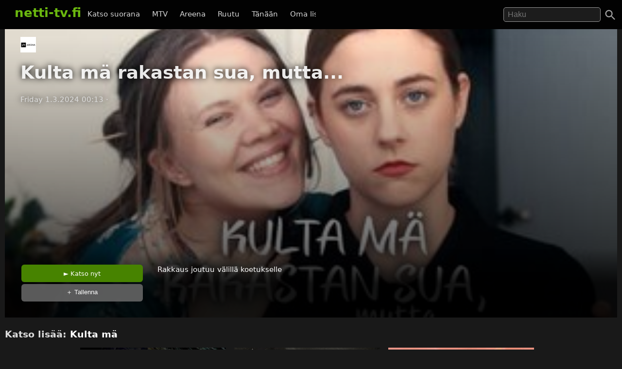

--- FILE ---
content_type: text/html; charset=UTF-8
request_url: https://netti-tv.fi/katso/kulta-m%C3%A4-rakastan-sua-mutta/716391
body_size: 7714
content:

<!DOCTYPE html>
<html lang="fi">
<head>
	<meta charset="utf-8">
	<meta name="viewport" content="width=device-width, initial-scale=1.0" />
	<title>Kulta mä rakastan sua, mutta... - YLE Areena  1.3.2024 - Netti-TV</title>
			<script async src="https://pagead2.googlesyndication.com/pagead/js/adsbygoogle.js?client=ca-pub-3653608111345716" crossorigin="anonymous"></script>
	
	
			<meta name="description" content="Rakkaus joutuu välillä koetukselle" />	
			<link rel="canonical" href="https://netti-tv.fi/katso/kulta-m%C3%A4-rakastan-sua-mutta/716391">
					<style>
*{-moz-box-sizing: border-box;-webkit-box-sizing: border-box;box-sizing: border-box}
body{background:#191919;color:#ddd;font-family:system-ui,arial,sans-serif;margin:0;-moz-osx-font-smoothing: grayscale;-webkit-font-smoothing:antialiased;font-size:15px;}
p {line-height:150%;}
img{border:0;}
.clear {clear:both;}
#header{background:rgba(0,0,0,0.9);width:100%;z-index:99;display:flex;justify-content: space-between;position:fixed;top: 0;}
#qform{padding-top:8px;padding-bottom:1em;float:right;text-align:right;}
#toggle-search{width:48px;height:48px;padding:10px;right:0}
a{color:#fff;text-decoration:none;}
a:hover{text-decoration:none;color:#6BB80F}
.logo a{text-decoration:none;font-weight:bold;font-size:26px;padding-top:5px;padding-bottom:25px;}
.logo, .logo a, #navi a:hover, #navi a.active{color:#6BB80F;}
.logo{display:inline-block;padding:0;margin:0 10px 10px 10px;font-weight:bold}
.showmore {text-transform:uppercase;text-align:center;display:block;clear:both;padding-top:2em;}
#qs{font-size:1rem;padding:0.3em 0.5em;width:200px;transition:width 0.2s;color:#fff;background:rgba(255,255,255,0.1);border:1px solid #999;border-radius:5px;	margin-right: 1.5rem;}
#main{padding-left:10px;padding-right:10px}
.home h2 {font-size:26px}
.vid {font-size:85%;overflow:hidden;margin-bottom:2rem;color:#ccc;text-align:left}
.vimg {margin-bottom:.4rem;background:#2c2b2a;object-fit: cover;}
.metapaat {top:-60px}
.vid .host{margin-bottom:1em;}
.light{color:#888;}
.pagelinks{text-align:center;margin:0;}
.pagelinks a {padding:1rem 1.5rem;border:1px solid #333;border-radius:5px;display:inline-block;margin:5px}
.jb{margin-top:10px}
.red{color:#ff4246}
.infobox{text-align:center;color:#fff}
.second-head{font-weight:normal}
.mt5 {margin-top:10px;}
.notif {font-weight:bold;padding:10px;text-align:center;font-size:120%}
.nettitvresponsive{width:320px;height:300px;}
.paattxt {color:orange;}
.vid:hover .desc {display:block;}
.watchlink{padding:0.6rem 1.5rem;margin:0.1rem;display:inline-block;text-align:center;color:#fff;background:rgb(71, 131, 0);border-radius:6px;transition: all .3s ease;font-size:0.8rem;width:250px}
.watchlink:hover {background:#74a436;color:#fff}
.host-title img,
h2 img {
	vertical-align: middle;
	margin-right: 15px;
	border-radius: 5px;
	width: 75px
}

.host-title span {
	display: block;
	white-space: nowrap
}

.host-title div {
	margin: 15px 0;
	line-height: 120%
}

.desktopnavi.menu-open {
	transform: translateX(0);
	visibility: visible;
}

.footer {
	padding: 2em 1em;
	background: #1c1d1e
}

.footmenu {
	float: right;
	padding: 0 1em
}

.center {
	text-align: center
}
.channels {
	padding-top:1rem;
	padding-bottom: 1.5rem;
}
.channels a {
	padding-right:0.8rem;
	display: inline-block;
	padding-bottom: 1rem;
}

#video,
.player {
	background-color: #191919
}

.mb {
	margin-bottom: 2rem
}

#toggle-search svg,
.menu-toggle svg {
	fill: #a0a0a0
}

.videolist {
	display: flex;
	flex-wrap: wrap;
	justify-content: center
}

@media (max-width:500px) {
	body {
		padding-top: 50px
	}

	#container {
		width: auto
	}

	.vid {
		margin-bottom: 1rem;
		width: 44%;
		margin-right: 0.5rem;
	}

	#qs {
		width: 95%;
		border: 1px solid #999
	}

	#navi {
		margin: 5px 0 0 0;
		padding: 0
	}

	.jb {
		display: none
	}

	.related {
		margin: 10px 0
	}

	#main {
		width: 100%
	}

	.ad {
		margin-left: -10px;
		margin-right: -10px
	}

	.vid h3 {
		width: 290px
	}

	.vidtextlink {
		width: 70%;
		display: inline-block
	}

	.videometa {
		padding: 0 1rem 1rem
	}
}

@media(max-width:950px) {
	#qform {
		display: none;
		float: left;
		width: 68%;
		text-align: center
	}
	

	.open #qform {
		display: block
	}

	.open .logo {
		display: none
	}
}

@media(min-width:500px) {
	body {
		padding-top: 60px
	}

	#container {
		width: 100%;
		margin: 0 auto
	}

	#header {
		margin-bottom: 20px;
		padding: 7px 20px 0
	}
	#navi {
		margin-right: 2em;
		margin-top: 18px
	}

	#navi a {
		padding: 0 .6em
	}

	.vid {
		width: 309px;
		margin-right: 0.5rem;
	}

	.related .vid {
		overflow: hidden;
		margin-bottom: 1rem
	}

	.vid .thumbnail {
		display: block
	}

	.nettitvresponsive {
		width: 728px;
		height: 90px
	}
}

@media(min-width:695px) {
	.menu-toggle {
		display: none
	}

	.desktopnavi {
		max-width: 520px;
		white-space: nowrap;
		overflow: hidden;
		overflow-x: scroll;
		scrollbar-width: none;
		list-style-type: none;
		margin: 0;
		display: block;
		position: absolute;
		left: 130px;
		top: 12px;
		z-index: 1
	}
	
	#toggle-search {
		position:absolute;
	}

	.desktopnavi li {
		display: inline-block
	}

	.desktopnavi li div {
		display: none;
		position: absolute;
		background: #000;
		width: 150px;
		line-height: 25px
	}

	.desktopnavi li:hover div {
		display: inline-block
	}

	.desktopnavi a {
		color: #d7d7d7;
		padding: 10px;
		line-height: 35px;
		transition: color .15s linear;
		-webkit-transition: color .15s linear;
		-moz-transition: color .15s linear
	}

	.desktopnavi a:hover {
		color: #6bb80f
	}

	.open .desktopnavi {
		display: none
	}
}

@media (max-width:695px) {
	.desktopnavi {
		list-style-type: none;
		margin: 0;
		padding: 0;
		display: block;
		position: fixed;
		visibility:hidden;
		left: 0;
		z-index: 1;
		background: #000;
		height: 100%;
		overflow-x: hidden;
		overflow-y: auto;
		z-index: 15;
		transition: transform .3s ease-out;
	}

	.desktopnavi a {
		display: inline-block;
		padding: 1em 4em 1em 2em
	}

	.menu-toggle {
		width: 48px;
		height: 48px;
		display: block;
		padding: 10px;
		float: left;
		transition: background .2s;
		border-radius: 25px
	}

	.menu-toggle:active {
		background: #ccc
	}
}

@media(min-width:1225px) {
	.jb {
		text-align: center
	}

	.midlistjb {
		display: none
	}
}

.header-navigation-menu ol {
	list-style-type: none;
	padding: 0;
	border-bottom: 1px dotted #444;
	padding-bottom: 15px
}
.subnav {
	display: flex;
	justify-content: center;
	font-size: 0.5rem;
	align-items: center;
	gap: 20px;
	margin-top: 2rem;
	margin-bottom: 2rem;
}
.chan {
	display:flex;
	height: 20px;
	width: auto;
	margin-top: -37px;
	margin-left: 7px;
	margin-bottom: 1rem;
}

.video-inner {background:linear-gradient(0deg, rgba(0,0,0,0.7) 10%, rgba(0,0,0,0) 100%)}
.videometa {color:#fff;text-overflow:ellipsis;overflow:hidden;line-height:1.4;background:#000;padding:2rem;background:linear-gradient(0deg, rgba(0,0,0,0.7357317927170868) 50%, rgba(0,0,0,0) 100%)}
.videometa a{color:#fff;}
h2 {font-size:1.2rem}
.vid .description{margin-top:0;width:220px}
.video img{margin-bottom:1rem}
h1{margin-top:0}
.paattynyt {color:#fff;font-size:120%;}
.savelater {background:rgba(100, 100, 100, 0.9);border-color:#fff;font-weight:normal;border:0;cursor:pointer}
.descr {margin:0;width:90%}
.vid h3{margin:0;text-overflow:ellipsis;line-height:125%;overflow:hidden;width:90%;color:#fff;font-weight:normal}
.viddata,.descr{color:rgba(235,235,245,.6)}
#maintitle{color:rgba(255,255,255,.9)}
#maintitle,.host{text-shadow:0px 0px 14px #000}
@media(max-width:500px) {
  .heading{text-align:center}
  #maintitle {font-size:110%}
  .buttons-desc{text-align:center}
  .related .vid{width:44%;margin-right:1rem}
}
@media(max-width:1000px) {
  .video {margin-left:-10px;margin-right:-10px}
}
@media(min-width:500px) {
  .video {margin-bottom:1.5em}
  .heading{padding-left:2rem}
  .buttons-desc{display:flex}
  #maintitle{font-size:2.3rem}
  #maindesc{margin-top:0}
  .metatexts{padding-left:2rem}
  .buttons{width:250px}
}
@media(min-width:1000px) {
    .sidebar {float:right;margin-top: 15px;}
}
.notice{margin-bottom:10px;color:#6BB80F}
.smeta{font-size:90%}

.autocomplete-suggestions {text-align: left; cursor: default;  background: #303134; box-shadow: -1px 1px 3px rgba(0,0,0,.1);/* core styles should not be changed */position:absolute; display:none; z-index:9999; max-height:500px; overflow:hidden; overflow-y:auto; box-sizing:border-box}.autocomplete-suggestion{display:block;position:relative; padding:.7rem; line-height: 23px; white-space:nowrap; overflow:hidden; text-overflow:ellipsis; font-size:1.02em; color:#C1C2C5;font-weight:bold}.autocomplete-suggestion b { font-weight:normal}.autocomplete-suggestion.selected { background:#3D4043; }.fst{font-size:120% }
		</style>
		<link rel="image_src" href="https://netti-tv.fihttps://netti-tv.fi/cdn-cgi/image/width=300,height=200/https://images.cdn.yle.fi/image/upload/ar_16:9,c_fill,d_yle-areena.jpg,f_auto,fl_lossy,q_auto:eco,w_640/v1708610473/13-1-67771194-1708505192331.jpg" />
	
	<meta property="og:image" content="https://netti-tv.fihttps://netti-tv.fi/cdn-cgi/image/width=300,height=200/https://images.cdn.yle.fi/image/upload/ar_16:9,c_fill,d_yle-areena.jpg,f_auto,fl_lossy,q_auto:eco,w_640/v1708610473/13-1-67771194-1708505192331.jpg" />
	<meta property="og:title" content="Kulta mä rakastan sua, mutta... - YLE Areena  1.3.2024 - netti-TV" />
	<meta property="og:image" content="https://netti-tv.fihttps://netti-tv.fi/cdn-cgi/image/width=300,height=200/https://images.cdn.yle.fi/image/upload/ar_16:9,c_fill,d_yle-areena.jpg,f_auto,fl_lossy,q_auto:eco,w_640/v1708610473/13-1-67771194-1708505192331.jpg" />
	<meta property="og:type" content="website" />
	<meta property="og:url" content="https://netti-tv.fi/katso/kulta-m%C3%A4-rakastan-sua-mutta/716391" />
	<link rel="apple-touch-icon" href="/apple-touch-icon.png" />
	<link rel="apple-touch-icon" sizes="57x57" href="/apple-icon-57x57.png">
	<link rel="apple-touch-icon" sizes="60x60" href="/apple-icon-60x60.png">
	<link rel="apple-touch-icon" sizes="72x72" href="/apple-icon-72x72.png">
	<link rel="apple-touch-icon" sizes="76x76" href="/apple-icon-76x76.png">
	<link rel="apple-touch-icon" sizes="114x114" href="/apple-icon-114x114.png">
	<link rel="apple-touch-icon" sizes="120x120" href="/apple-icon-120x120.png">
	<link rel="apple-touch-icon" sizes="144x144" href="/apple-icon-144x144.png">
	<link rel="apple-touch-icon" sizes="152x152" href="/apple-icon-152x152.png">
	<link rel="apple-touch-icon" sizes="180x180" href="/apple-icon-180x180.png">
	<link rel="icon" type="image/png" sizes="192x192" href="/android-icon-192x192.png">
	<link rel="icon" type="image/png" sizes="32x32" href="/favicon-32x32.png">
	<link rel="icon" type="image/png" sizes="96x96" href="/favicon-96x96.png">
	<link rel="icon" type="image/png" sizes="16x16" href="/favicon-16x16.png">
	<link rel="manifest" href="/manifest.json">
	<meta name="msapplication-TileColor" content="#ffffff">
	<meta name="msapplication-TileImage" content="/ms-icon-144x144.png">
	<meta name="theme-color" content="#000000">
</head>

<body data-instant-mousedown-shortcut data-instant-allow-external-links>
		<div id="container" >

		<div id="header">

			<a href="#" class="menu-toggle" id="menu-toggle" aria-label="Valikko">
				<svg viewBox="0 0 24 24" preserveAspectRatio="xMidYMid meet" focusable="false" class="">
					<path d="M3 18h18v-2H3v2zm0-5h18v-2H3v2zm0-7v2h18V6H3z" class="style-scope yt-icon"></path>
				</svg>
			</a>

			<h1 class="logo"><a href="https://netti-tv.fi">netti-tv.fi</a></h1>
			<div class="header-navigation-slider-background" id="header-background"></div>
			<ul class="desktopnavi" id="menu">
				<li><a href="/live.php">Katso suorana</a></li>
								<li>
					<a href="/mtv">MTV</a>
									</li>
				<li>
					<a href="/yleareena">Areena</a>
									</li>
				<li>
					<a href="/ruutu">Ruutu</a>
									</li>
				<li><a href="/tänään">Tänään</a></li>
				<li><a href="/oma">Oma lista</a></li>
											</ul>

			<a href="#" id="toggle-search" aria-label="Haku">
				<svg focusable="false" xmlns="http://www.w3.org/2000/svg" viewBox="0 0 24 24">
					<path d="M15.5 14h-.79l-.28-.27C15.41 12.59 16 11.11 16 9.5 16 5.91 13.09 3 9.5 3S3 5.91 3 9.5 5.91 16 9.5 16c1.61 0 3.09-.59 4.23-1.57l.27.28v.79l5 4.99L20.49 19l-4.99-5zm-6 0C7.01 14 5 11.99 5 9.5S7.01 5 9.5 5 14 7.01 14 9.5 11.99 14 9.5 14z"></path>
				</svg>
			</a>
			<form action="/" method="get" id="qform"><input type="text" name="q" id="qs" placeholder="Haku" aria-label="Hae" autocapitalize="none" />
							</form>


		</div>

		<div id="main">
	


	<div itemscope itemprop="VideoObject" itemtype="https://schema.org/VideoObject" class="video" id="video" style="background-image:url(https://netti-tv.fi/cdn-cgi/image/width=300,height=200/https://images.cdn.yle.fi/image/upload/ar_16:9,c_fill,d_yle-areena.jpg,f_auto,fl_lossy,q_auto:eco,w_640/v1708610473/13-1-67771194-1708505192331.jpg);background-size:cover;background-position:center center;padding-top:1rem">
		
		<meta itemprop="thumbnailUrl"  content="https://netti-tv.fihttps://netti-tv.fi/cdn-cgi/image/width=300,height=200/https://images.cdn.yle.fi/image/upload/ar_16:9,c_fill,d_yle-areena.jpg,f_auto,fl_lossy,q_auto:eco,w_640/v1708610473/13-1-67771194-1708505192331.jpg" />
		<meta itemprop="uploadDate" content="2024-03-01T00:13:01+0200" />
		<meta itemprop="embedUrl" content="https://areena.yle.fi/1-67771194" />
		
				
		<meta itemprop="duration" content="P0DT0H0M0S" />

		<div class="video-inner">

			
			<div class="heading">
									<a href="/">
													<img src="/st/yle-areena.png" height="32" class="mchannelimg" id="mchannelimg" alt=" (YLE Areena)">
											</a>
								<h1 itemprop="name" id="maintitle">Kulta mä rakastan sua, mutta...</h1>
				<div class="host">
										<span id="maindate">Friday  1.3.2024 00:13</span>
					<span id="duration">· </span>
				</div>
			</div>


			<div style="text-align:center;min-height:300px"><br>
				<!-- nettitvresponsive -->
				<ins class="adsbygoogle" style="display:block" data-ad-client="ca-pub-3653608111345716" data-ad-slot="8958436707" data-ad-format="auto" data-full-width-responsive="true"></ins>
				<script>
					(adsbygoogle = window.adsbygoogle || []).push({});
				</script>
			</div>

			

			
				<div class="videometa">



									






				
				<div class="buttons-desc">
										
					
					<div class="buttons">
						<a href="https://areena.yle.fi/1-67771194" rel="noopener nofollow" target="_blank" class="watchlink" id="watchnow" >&#x25BA; Katso nyt</a>
						<button rel="nofollow" class="watchlink mt5 savelater" title="Suosikkeihin lisätyt ohjelmat näkyvät omalla sivullasi"  id="watchlater"> &#65291; Tallenna</button>
											</div>

					<div class="metatexts">
						<p class="maindesc" id="maindesc" itemprop="description">Rakkaus joutuu välillä koetukselle										</p>

						<div class="smeta">
							<div id="enddate"></div>
													</div>

						
										</div>

				</div>

				</div>
		</div>



		<div class="jb">

																	<div style="clear:both"></div>
				
				
		</div>
	</div>

	<h2>Katso lisää: <a href="/kulta-m%c3%a4">Kulta mä</a>
		

					</h2>

			<div class="related videolist">
								<div class="vid">
						<a href="/katso/kuolleen-miehen-kirous-kadotettu-espanjan-kulta/728560" class="thumbnail" data-id="728560">
														<img src="https://netti-tv.fi/cdn-cgi/image/width=300,height=200/https://img.nm-ovp.nelonenmedia.fi/v1/xb?src=/xb/styles/2560x1440/public/img/507d41e4807d024a77c3aad7b351a820f17d2e3d-season_DeadmansCurseTheLostSpanishGold.jpg&width=640&format=webp" loading="lazy" width="300" height="169" alt="Kuolleen miehen kirous: Kadotettu Espanjan kulta" class="vimg lazy">
							<div class="viddata">

								<span class="date">Thu  1.05.2025</span>
															
						<div class="vidtext">
							<h3>Kuolleen miehen kirous: Kadotettu Espanjan kulta</h3>
						</div>


						
															</div>
						</a>
					</div>
								<div class="vid">
						<a href="/katso/vihre%C3%A4-kulta/713396" class="thumbnail" data-id="713396">
														<img src="https://netti-tv.fi/cdn-cgi/image/width=300,height=200/https://images.cdn.yle.fi/image/upload/ar_16:9,c_fill,d_yle-areena.jpg,f_auto,fl_lossy,q_auto:eco,w_640/v1702034116/13-1-298638-1699264052573.jpg" loading="lazy" width="300" height="169" alt="Vihreä kulta" class="vimg lazy">
							<div class="viddata">

								<span class="date">Fri  8.12.2023</span>
															
						<div class="vidtext">
							<h3>Vihreä kulta</h3>
						</div>


						<p class="descr">Juhani Tervapään näytelmään perustuvassa elokuvassa vuorineuvos matkustaa vaimonsa kanssa Lappiin.
															</div>
						</a>
					</div>
								<div class="vid">
						<a href="/katso/paavo-pesusieni-7-mummon-pikku-kulta%3B-unelmakaupunki/706176" class="thumbnail" data-id="706176">
														<img src="https://netti-tv.fi/cdn-cgi/image/width=300,height=200/https://xb-static.nm-ovp.nelonenmedia.fi/xb/styles/640x360/public/img/165d170781c49d8ec507202bf621430e2d4c8560-Spongebob-Squarepants_S2_E6_3840x2160_EPISODE_LANDSCAPE_NOBRAND_ENG_0000769114.jpg" loading="lazy" width="300" height="169" alt="Paavo Pesusieni (7) - Mummon pikku kulta; Unelmakaupunki" class="vimg lazy">
							<div class="viddata">

								<span class="date">Mon  4.09.2023</span>
															
						<div class="vidtext">
							<h3>Paavo Pesusieni (7) - Mummon pikku kulta; Unelmakaupunki</h3>
						</div>


						<p class="descr">Kausi 2. Jakso 6/20. Paavon ystävät kiusaavat häntä sen jälkeen, kun hänen isoäitinsä on antanut hänelle pusun. Kalmari muuttaa pois. (23')
								<span class="enddate">Katsottavissa 19.6.2024 asti</span>							</div>
						</a>
					</div>
								<div class="vid">
						<a href="/katso/kuolleen-miehen-kirous-kadotettu-espanjan-kulta-7-charnleyn-vinkit/702534" class="thumbnail" data-id="702534">
														<img src="https://netti-tv.fi/cdn-cgi/image/width=300,height=200/https://xb-static.nm-ovp.nelonenmedia.fi/xb/styles/640x360/public/img/c4b2d48b3f9f328a7b76354b86880fb06a2e6297-episode_DeadmansCurseTheLostSpanishGold_S1_E2.jpg" loading="lazy" width="300" height="169" alt="Kuolleen miehen kirous: Kadotettu Espanjan kulta (7) - Charnleyn vinkit" class="vimg lazy">
							<div class="viddata">

								<span class="date">Mon 10.07.2023</span>
															
						<div class="vidtext">
							<h3>Kuolleen miehen kirous: Kadotettu Espanjan kulta (7) - Charnleyn vinkit</h3>
						</div>


						<p class="descr">Kausi 1. Jakso 2/8. Vasta löytyneessä, vanhaa alkuperäiskansaa edustavan naisen selostuksessa kerrotaan, mistä Slumach löysi kultansa. Etsin
								<span class="enddate">Katsottavissa 30.6.2024 asti</span>							</div>
						</a>
					</div>
								<div class="vid">
						<a href="/katso/kuolleen-miehen-kirous-kadotettu-espanjan-kulta-7-kadonnut-jacksonin-kirje/702535" class="thumbnail" data-id="702535">
														<img src="https://netti-tv.fi/cdn-cgi/image/width=300,height=200/https://xb-static.nm-ovp.nelonenmedia.fi/xb/styles/640x360/public/img/27378a060fd67cd8942d25e64b566811109ce5b3-episode_DeadmansCurseTheLostSpanishGold_S1_E1.jpg" loading="lazy" width="300" height="169" alt="Kuolleen miehen kirous: Kadotettu Espanjan kulta (7) - Kadonnut Jacksonin kirje" class="vimg lazy">
							<div class="viddata">

								<span class="date">Mon 10.07.2023</span>
															
						<div class="vidtext">
							<h3>Kuolleen miehen kirous: Kadotettu Espanjan kulta (7) - Kadonnut Jacksonin kirje</h3>
						</div>


						<p class="descr">Kausi 1. Jakso 1/8. 1900-luvun alun sanomalehtikirjoitusten mukaan Taylorin esi-isä Slumach kirosi kaivoksensa. Väitettä tukevat tarinat kad
								<span class="enddate">Katsottavissa 30.6.2024 asti</span>							</div>
						</a>
					</div>
								<div class="vid">
						<a href="/katso/kuolleen-miehen-kirous-kadotettu-espanjan-kulta-16-volcanic-brownia-etsim%C3%A4ss%C3%A4/702212" class="thumbnail" data-id="702212">
														<img src="https://netti-tv.fi/cdn-cgi/image/width=300,height=200/https://xb-static.nm-ovp.nelonenmedia.fi/xb/styles/640x360/public/img/1bccb2892ba6395b000908a8a813b7d07420507d-episode_DeadmansCurseTheLostSpanishGold_S1_E3.jpg" loading="lazy" width="300" height="169" alt="Kuolleen miehen kirous: Kadotettu Espanjan kulta (16) - Volcanic Brownia etsimässä" class="vimg lazy">
							<div class="viddata">

								<span class="date">Thu  6.07.2023</span>
															
						<div class="vidtext">
							<h3>Kuolleen miehen kirous: Kadotettu Espanjan kulta (16) - Volcanic Brownia etsimässä</h3>
						</div>


						<p class="descr">Kausi 1. Jakso 3/8. Kullankaivaja Volcanic Brown katosi vuonna 1931, minkä huhuttiin liittyvän Slumachin kultaan. Don ja Taylor tutkivat out
								<span class="enddate">Katsottavissa 30.6.2024 asti</span>							</div>
						</a>
					</div>
								<div class="vid">
						<a href="/katso/kuolleen-miehen-kirous-kadotettu-espanjan-kulta-7-terrarosa-goldin-mysteeri/702215" class="thumbnail" data-id="702215">
														<img src="https://netti-tv.fi/cdn-cgi/image/width=300,height=200/https://xb-static.nm-ovp.nelonenmedia.fi/xb/styles/640x360/public/img/7d2863bddd2495ed9c7a43d260e210214e308859-episode_DeadmansCurseTheLostSpanishGold_S1_E5.jpg" loading="lazy" width="300" height="169" alt="Kuolleen miehen kirous: Kadotettu Espanjan kulta (7) - Terrarosa Goldin mysteeri" class="vimg lazy">
							<div class="viddata">

								<span class="date">Thu  6.07.2023</span>
															
						<div class="vidtext">
							<h3>Kuolleen miehen kirous: Kadotettu Espanjan kulta (7) - Terrarosa Goldin mysteeri</h3>
						</div>


						<p class="descr">Kausi 1. Jakso 5/8. Kru saa käsiinsä nauhoituksen keskustelusta, jossa mies väittää löytäneensä Slumachin miljardien arvoisen kultavarannon.
								<span class="enddate">Katsottavissa 30.6.2024 asti</span>							</div>
						</a>
					</div>
								<div class="vid">
						<a href="/katso/kuolleen-miehen-kirous-kadotettu-espanjan-kulta-16-bute-inlet-goldin-arveluttava-tarina-1-osa/702217" class="thumbnail" data-id="702217">
														<img src="https://netti-tv.fi/cdn-cgi/image/width=300,height=200/https://xb-static.nm-ovp.nelonenmedia.fi/xb/styles/640x360/public/img/f7256bea9c6339931b3c21320802c30a3a574f0c-episode_DeadmansCurseTheLostSpanishGold_S1_E6.jpg" loading="lazy" width="300" height="169" alt="Kuolleen miehen kirous: Kadotettu Espanjan kulta (16) - Bute Inlet Goldin arveluttava tarina, 1. osa." class="vimg lazy">
							<div class="viddata">

								<span class="date">Thu  6.07.2023</span>
															
						<div class="vidtext">
							<h3>Kuolleen miehen kirous: Kadotettu Espanjan kulta (16) - Bute Inlet Goldin arveluttava tarina, 1. osa.</h3>
						</div>


						<p class="descr">Kausi 1. Jakso 6/8. Taylorin saaman tavaralaatikon perusteella ryhmä siirtyy Pitt-järveltä 300 kilometrin päähän mysteerin ja murhan ytimeen
								<span class="enddate">Katsottavissa 30.6.2024 asti</span>							</div>
						</a>
					</div>
								<div class="vid">
						<a href="/katso/kuolleen-miehen-kirous-kadotettu-espanjan-kulta-16-kullankaivajan-salaisuus/702219" class="thumbnail" data-id="702219">
														<img src="https://netti-tv.fi/cdn-cgi/image/width=300,height=200/https://xb-static.nm-ovp.nelonenmedia.fi/xb/styles/640x360/public/img/d71c0e6797a1af649d77dac6933d707dca80ed84-episode_DeadmansCurseTheLostSpanishGold_S1_E4.jpg" loading="lazy" width="300" height="169" alt="Kuolleen miehen kirous: Kadotettu Espanjan kulta (16) - Kullankaivajan salaisuus" class="vimg lazy">
							<div class="viddata">

								<span class="date">Thu  6.07.2023</span>
															
						<div class="vidtext">
							<h3>Kuolleen miehen kirous: Kadotettu Espanjan kulta (16) - Kullankaivajan salaisuus</h3>
						</div>


						<p class="descr">Kausi 1. Jakso 4/8. Kullankaivaja Bernard Rover, 71, ryömi vuonna 1968 kuusitoista kilometriä Pitt-järven metsässä ja taisteli samalla elämä
								<span class="enddate">Katsottavissa 30.6.2024 asti</span>							</div>
						</a>
					</div>
								<div class="vid">
						<a href="/katso/kuolleen-miehen-kirous-kadotettu-espanjan-kulta-16-bute-inlet-goldin-arveluttava-tarina-2-osa/702222" class="thumbnail" data-id="702222">
														<img src="https://netti-tv.fi/cdn-cgi/image/width=300,height=200/https://xb-static.nm-ovp.nelonenmedia.fi/xb/styles/640x360/public/img/e18699d66ce9ee26ee3730b9f9007bbd899a70e5-episode_DeadmansCurseTheLostSpanishGold_S1_E7.jpg" loading="lazy" width="300" height="169" alt="Kuolleen miehen kirous: Kadotettu Espanjan kulta (16) - Bute Inlet Goldin arveluttava tarina, 2. osa." class="vimg lazy">
							<div class="viddata">

								<span class="date">Thu  6.07.2023</span>
															
						<div class="vidtext">
							<h3>Kuolleen miehen kirous: Kadotettu Espanjan kulta (16) - Bute Inlet Goldin arveluttava tarina, 2. osa.</h3>
						</div>


						<p class="descr">Kausi 1. Jakso 7/8. Slumachin legendaa tutkiva ryhmä jahtaa monia johtolankoja. Monet ovat kuolleet miehen rikkauksia tavoitellessaan, mutta
								<span class="enddate">Katsottavissa 30.6.2024 asti</span>							</div>
						</a>
					</div>
								<div class="vid">
						<a href="/katso/kuolleen-miehen-kirous-kadotettu-espanjan-kulta-16-carterin-kartta/702227" class="thumbnail" data-id="702227">
														<img src="https://netti-tv.fi/cdn-cgi/image/width=300,height=200/https://xb-static.nm-ovp.nelonenmedia.fi/xb/styles/640x360/public/img/3a48e5355e72cc6f97d2708fe5b7977c61351811-episode_DeadmansCurseTheLostSpanishGold_S1_E8.jpg" loading="lazy" width="300" height="169" alt="Kuolleen miehen kirous: Kadotettu Espanjan kulta (16) - Carterin kartta" class="vimg lazy">
							<div class="viddata">

								<span class="date">Thu  6.07.2023</span>
															
						<div class="vidtext">
							<h3>Kuolleen miehen kirous: Kadotettu Espanjan kulta (16) - Carterin kartta</h3>
						</div>


						<p class="descr">Kausi 1. Jakso 8/8. Lapsenlapsille jättämänsä kartan perusteella 1940-luvun kullankaivaja Dick Carter oli aivan Slumachin jäljillä. Kartta j
								<span class="enddate">Katsottavissa 30.6.2024 asti</span>							</div>
						</a>
					</div>
			

		</div>

		</div>

	
	<script>
		document.getElementById("watchlater").addEventListener("click", function(event) {
			event.stopPropagation();
			console.log("addfav");
			saveFavorite(716391, 'Kulta mä rakastan sua, mutta...', 'st/yle-areena.png', ' 1.3.2024');
			this.innerHTML = '&#10003; Tallennettu';
		}, false);

		
		function saveFavorite(id, name, channelname, date) {
			var favorites = window.localStorage.hasOwnProperty("favorites") ? JSON.parse(window.localStorage.getItem("favorites")) : [];
			var favorite = {
				id: id,
				name: name,
				channelname: channelname,
				date: date
			};
			favorites.push(favorite);
			window.localStorage.setItem("favorites", JSON.stringify(favorites));
			return false;
		}
			</script>

</div> 
<div class="footer">
  <a href="https://netti-tv.fi" class="logo">netti-TV</a>
  <div class="footmenu">
        <a href="/sivukartta.php">Sivukartta</a>&nbsp;
    <a href="/info.php">Tuki</a>&nbsp;
    <a href="https://ostaverkkotunnus.fi">Osta verkkotunnus</a>
      </div>
</div>
<script>
window.lazyLoadOptions = {};
function closeMenu(event){document.getElementById("menu").classList.remove("header-navigation-menu-open");document.getElementById("header").classList.remove("header-open");document.getElementById("main").classList.remove("open");document.getElementById("header").classList.remove("open");document.getElementById("header-background").classList.remove("open");return false;}
document.getElementById("header-background").addEventListener('touchmove',closeMenu,{passive:true});document.getElementById("header-background").onclick=closeMenu;document.getElementById("menu-toggle").onclick=function(event){event.preventDefault();document.getElementById("menu").classList.toggle("menu-open");document.getElementById("header").classList.toggle("header-open");document.getElementById("main").classList.toggle("open");return false;}
document.getElementById("toggle-search").onclick=function(){event.preventDefault();document.getElementById("header").classList.add("open");document.getElementById("header-background").classList.add("open");if(document.getElementById("qs").value!=''){document.getElementById("qform").submit();}else{document.getElementById("qs").focus();}}
document.getElementById("qs").onblur=function(){document.getElementById("header").classList.remove("open");}
function handleSubmit(e) {
  var t = document.getElementById("qs").value.toLowerCase();
  if(t == "tv5" || t == "tv 5") {
    window.location.href = "/tv5";
  } else if(t == "fox") {
    window.location.href = "/fox";
  }  else {
    window.location.href = "/ohjelma/" + t.replace(/ /g, "-");
  }
}
var qform=document.getElementById("qform");if(qform!=null){qform.onsubmit=function(){handleSubmit();return false;};}

function l() {
	var f = document.createElement('script');
	f.type = 'module';
	f.src = '/in.js';
	document.head.appendChild(f);
}
window.addEventListener("load", l);

var vc=document.getElementById("qs");
if(vc!=null) {
  window.acloaded=false;
  vc.onfocus=function() {
    if(window.acloaded==false) {
      var script=document.createElement("script");
      script.setAttribute("src","/autocomplete.js?6");
      document.head.appendChild(script);
      window.acloaded=true;
    }
  }
}
</script>
</body>
</html>


--- FILE ---
content_type: text/html; charset=utf-8
request_url: https://www.google.com/recaptcha/api2/aframe
body_size: 269
content:
<!DOCTYPE HTML><html><head><meta http-equiv="content-type" content="text/html; charset=UTF-8"></head><body><script nonce="YyAWBa4kFM2xwMvFPHVXmA">/** Anti-fraud and anti-abuse applications only. See google.com/recaptcha */ try{var clients={'sodar':'https://pagead2.googlesyndication.com/pagead/sodar?'};window.addEventListener("message",function(a){try{if(a.source===window.parent){var b=JSON.parse(a.data);var c=clients[b['id']];if(c){var d=document.createElement('img');d.src=c+b['params']+'&rc='+(localStorage.getItem("rc::a")?sessionStorage.getItem("rc::b"):"");window.document.body.appendChild(d);sessionStorage.setItem("rc::e",parseInt(sessionStorage.getItem("rc::e")||0)+1);localStorage.setItem("rc::h",'1768771601661');}}}catch(b){}});window.parent.postMessage("_grecaptcha_ready", "*");}catch(b){}</script></body></html>